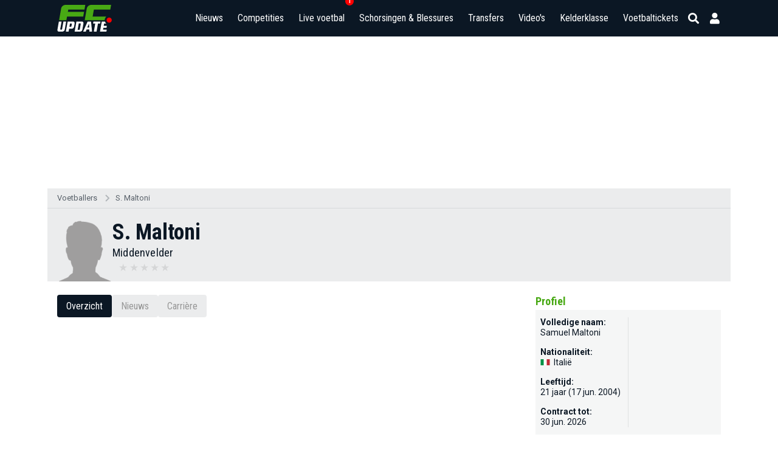

--- FILE ---
content_type: text/html; charset=UTF-8
request_url: https://www.fcupdate.nl/voetballers/samuel-maltoni
body_size: 8683
content:
<!doctype html>
<html lang="nl">
<head>
    <meta charset="utf-8">
    <meta http-equiv="X-UA-Compatible" content="IE=edge">
    <meta http-equiv="X-UA-Compatible" content="chrome=1">
    <meta name="csrf-token" content="KlnK1Y3mkmalJijgczBYOO8Jv7wjybcGRNlfe9aJ">

    <title>S. Maltoni - Spelersprofiel, voetballer</title>
<meta name="description" content="Een overzicht van de carrière van voetballer S. Maltoni.">
<meta name="keywords" content="S. Maltoni, voetballer, profiel">
<link rel="canonical" href="https://www.fcupdate.nl/voetballers/samuel-maltoni"/>
<meta property="og:title" content="S. Maltoni - Spelersprofiel, voetballer" />
<meta property="og:description" content="Een overzicht van de carrière van voetballer S. Maltoni." />
<meta property="og:image" content="https://www.fcupdate.nl/images/default_player.png" />
<meta property="og:image:width" content="192" />
<meta property="og:image:height" content="192" />
<meta property="og:url" content="https://www.fcupdate.nl/voetballers/samuel-maltoni" />
<meta property="og:type" content="website" />
<meta property="og:site_name" content="FCUpdate.nl" />
<meta property="og:locale" content="nl_NL" />

<meta name="twitter:card" content="summary_large_image" />
<meta name="twitter:title" content="S. Maltoni - Spelersprofiel, voetballer" />
<meta name="twitter:description" content="Een overzicht van de carrière van voetballer S. Maltoni." />
<meta name="twitter:site" content="@fcupdate_nl" />
<meta name="twitter:domain" content="fcupdate.nl" />


    <meta name="google-site-verification" content="nUj8n67e7k-qvsHNx32O7C1iEmgU1xUX-upNwQKROnU">
    <meta name="msapplication-TileColor" content="#0b1724">
    <meta name="theme-color" content="#0b1724">
    <meta property="fb:app_id" content="139109639522991">
    <meta property="fb:admins" content="100003079218027">
    <meta property="fb:admins" content="100002512329934">

    

    <meta http-equiv="content-language" content="nl"/>

            <meta name="robots" content="all">
    
    <meta name="viewport" content="width=device-width, minimum-scale=1, initial-scale=1, shrink-to-fit=no">

    <link rel="apple-touch-icon" sizes="180x180" href="https://www.fcupdate.nl/images/favicons/apple-touch-icon.png?v=1">
    <link rel="icon" type="image/png" sizes="32x32" href="https://www.fcupdate.nl/images/favicons/favicon-32x32.png?v=1">
    <link rel="icon" type="image/png" sizes="16x16" href="https://www.fcupdate.nl/images/favicons/favicon-16x16.png?v=1">
    <link rel="manifest" href="https://www.fcupdate.nl/images/favicons/site.webmanifest?v=1">
    <link rel="mask-icon" href="https://www.fcupdate.nl/images/favicons/safari-pinned-tab.svg?v=1" color="#0b1724">
    <link rel="shortcut icon" href="https://www.fcupdate.nl/images/favicons/favicon.ico?v=1">

    <link rel="stylesheet" href="https://use.fontawesome.com/releases/v5.15.3/css/all.css"
          integrity="sha384-SZXxX4whJ79/gErwcOYf+zWLeJdY/qpuqC4cAa9rOGUstPomtqpuNWT9wdPEn2fk" crossorigin="anonymous">

    <link href="https://fonts.googleapis.com/css2?family=Roboto+Condensed:wght@300;400;500;600;700&display=block" rel="stylesheet">
    <link href="https://fonts.googleapis.com/css2?family=Roboto:ital,wght@0,100;0,300;0,400;0,500;0,700;0,900;1,100;1,300;1,400;1,500;1,700;1,900&display=block"
          rel="stylesheet">

    
    <style>.nav-bar ul li a,.tabs a.tab,h1,h2,h3,h4,h5{font-family:roboto condensed,sans-serif!important}@media only screen and (max-width:768px){.header-bar .right-panel .mobile-live-voetbal{font-family:roboto condensed,sans-serif}}.nav-bar ul li a{transition:auto;font-size:17px}.ad-slot.sidebar--300x600{min-width:300px;min-height:600px}.ad-slot.article--250h{position:relative;display:flex;justify-content:center;align-items:center;height:250px;max-height:250px;min-height:250px;overflow:hidden}.ad-slot.article--280h{min-height:280px}.min-h-400{min-height:400px}</style>

        

    <link rel="stylesheet" href="https://www.fcupdate.nl/css/layout.min.css?v=21356159372-121" type="text/css"/>
    <link rel="stylesheet" href="https://www.fcupdate.nl/css/custom.min.css?v=21356159372-121" type="text/css"/>
    <link rel="stylesheet" href="https://www.fcupdate.nl/css/flags32.min.css" type="text/css"/>
    <link rel="stylesheet" href="https://www.fcupdate.nl/css/flags64.min.css?v=21356159372-121" type="text/css"/>
    <link rel="stylesheet" href="https://www.fcupdate.nl/css/changes.min.css?v=21356159372-121" type="text/css"/>
    <link rel="stylesheet" href="https://www.fcupdate.nl/css/overwrite-ge.min.css?v=21356159372-121" type="text/css"/>

    
            <link rel="stylesheet" href="https://www.fcupdate.nl/css/kelderklasse.min.css?v=21356159372-121" type="text/css"/>
        <link rel="stylesheet" href="https://www.fcupdate.nl/css/biography.min.css?v=21356159372-121" type="text/css"/>
        
    
    

    <script>
        if ('loading' in HTMLImageElement.prototype) {
            const images = document.querySelectorAll('img[loading="lazy"]');
            images.forEach(img => {
                img.src = img.dataset.src;
            });
            const iframes = document.querySelectorAll('iframe[loading="lazy"]');
            iframes.forEach(iframe => {
                iframe.src = iframe.dataset.src;
            });
        } else {
            // Dynamically import the LazySizes library
            const script = document.createElement('script');
            script.src = 'https://cdnjs.cloudflare.com/ajax/libs/lazysizes/5.1.2/lazysizes.min.js';
            script.async = 1;
            document.body.appendChild(script);
        }
    </script>

    
    

    
                        
            <script type="text/javascript" src="//mmcdn.nl/tags/fcupdate.nl/category.js"></script>
            
        <script src="https://cdn.onesignal.com/sdks/OneSignalSDK.js" async></script>
    <script>
        var OneSignal = window.OneSignal || [];
        OneSignal.push(function() {
            OneSignal.init({
                appId: "41bc46a2-a94f-4554-8858-948822b1703a",
            });
        });
    </script>

    
    <script>
        (function(i,s,o,g,r,a,m){i['GoogleAnalyticsObject']=r;i[r]=i[r]||function(){
            (i[r].q=i[r].q||[]).push(arguments)},i[r].l=1*new Date();a=s.createElement(o),
            m=s.getElementsByTagName(o)[0];a.async=1;a.src=g;m.parentNode.insertBefore(a,m)
        })(window,document,'script','//www.google-analytics.com/analytics.js','ga');

        ga('create', 'UA-27123546-1', 'auto');
        ga('require', 'linkid', 'linkid.js');
        ga('require', 'displayfeatures');
        ga('send', 'pageview');
    </script>

    <script async src="https://www.googletagmanager.com/gtag/js?id=G-YCYJDS1YFQ"></script>
    <script>
        window.dataLayer = window.dataLayer || [];
        function gtag(){dataLayer.push(arguments);}
        gtag('js', new Date());

        gtag('config', 'G-YCYJDS1YFQ');
    </script>
    
            
        <script type='text/javascript'>
            (function() {
                /** CONFIGURATION START **/
                var _sf_async_config = window._sf_async_config = (window._sf_async_config || {});
                _sf_async_config.uid = 66387;  // UID IS SAME FOR ALL SITES ON YOUR ACCOUNT
                _sf_async_config.domain = 'fcupdate.nl'; // DON'T INCLUDE HTTP(S) OR WWW
                _sf_async_config.useCanonical = true;
                _sf_async_config.useCanonicalDomain = true;
                _sf_async_config.flickerControl = false;
                _sf_async_config.sections = ''; //SET PAGE-LEVEL SECTION(S)
                _sf_async_config.authors = ''; //SET PAGE-LEVEL AUTHOR(S)
                /** CONFIGURATION END **/
                function loadChartbeat() {
                    var e = document.createElement('script');
                    var n = document.getElementsByTagName('script')[0];
                    e.type = 'text/javascript';
                    e.async = true;
                    e.src = '//static.chartbeat.com/js/chartbeat.js';
                    n.parentNode.insertBefore(e, n);
                }
                loadChartbeat();
            })();
        </script>
        <script async src="//static.chartbeat.com/js/chartbeat_mab.js"></script>
    

            <script type='application/ld+json'>
            {"@context":"https:\/\/schema.org","@type":"https:\/\/schema.org\/WebPage","name":"S. Maltoni - Spelersprofiel, voetballer","description":"Een overzicht van de carri\u00e8re van voetballer S. Maltoni.","url":"https:\/\/www.fcupdate.nl\/voetballers\/samuel-maltoni","mainEntityOfPage":"https:\/\/www.fcupdate.nl\/voetballers\/samuel-maltoni","headline":"S. Maltoni - Spelersprofiel, voetballer","inLanguage":"nl-NL","breadcrumb":{"@type":"https:\/\/schema.org\/BreadcrumbList","itemListElement":[{"@type":"https:\/\/schema.org\/ListItem","position":0,"item":{"@id":"https:\/\/www.fcupdate.nl\/voetballers","name":"Voetballers","type":"https:\/\/schema.org\/CollectionPage","about":{"name":"Alle voetballers","description":"Een overzicht van alle voetballers die te vinden zijn op FCUpdate.nl"}}},{"@type":"https:\/\/schema.org\/ListItem","position":1,"item":{"@id":"https:\/\/www.fcupdate.nl\/voetballers\/samuel-maltoni","name":"S. Maltoni","type":"https:\/\/schema.org\/CollectionPage","about":{"name":"S. Maltoni  - Spelersprofiel, voetballer","description":"Een overzicht van de carri\u00e8re van voetballer S. Maltoni."}}}]},"publisher":{"@type":"https:\/\/schema.org\/Organization","name":"FCUpdate.nl NL","url":"https:\/\/www.fcupdate.nl","logo":{"@type":"https:\/\/schema.org\/ImageObject","url":"https:\/\/www.fcupdate.nl\/images\/logo-blue-sq-512.png","width":512,"height":512},"sameAs":["https:\/\/www.facebook.com\/fcupdatenl","https:\/\/www.instagram.com\/fcupdate_nl","https:\/\/twitter.com\/fcupdate_nl","https:\/\/www.youtube.com\/c\/fcupdatenlvideo"]},"copyrightHolder":{"@type":"https:\/\/schema.org\/Organization","name":"FCUpdate.nl NL","url":"https:\/\/www.fcupdate.nl","logo":{"@type":"https:\/\/schema.org\/ImageObject","url":"https:\/\/www.fcupdate.nl\/images\/logo-blue-sq-512.png","width":512,"height":512},"sameAs":["https:\/\/www.facebook.com\/fcupdatenl","https:\/\/www.instagram.com\/fcupdate_nl","https:\/\/twitter.com\/fcupdate_nl","https:\/\/www.youtube.com\/c\/fcupdatenlvideo"]},"sameAs":["https:\/\/www.facebook.com\/fcupdatenl","https:\/\/www.instagram.com\/fcupdate_nl","https:\/\/twitter.com\/fcupdate_nl","https:\/\/www.youtube.com\/c\/fcupdatenlvideo"],"potentialAction":{"@type":"SearchAction","target":{"@type":"EntryPoint","urlTemplate":"https:\/\/www.fcupdate.nl\/zoeken?query={search_term_string}"},"query-input":"required name=search_term_string"}}
        </script>
    
        
    
    <script src="https://btloader.com/tag?o=5184339635601408&upapi=true" async></script>
    </head>
<body >


        <section id="template" class="">
        <section id="layout" class="">

                                                <header id="header-part">
                        <div class="header-bar">
    <div class="container">
        <div class="inner display-flex justify-between">
            <div class="logo">
                <a href="https://www.fcupdate.nl" title="FCUpdate">
                                        <img alt="FCUpdate" height="36" width="73" src="https://www.fcupdate.nl/images/logo-w-100.min.svg" />
                                    </a>
            </div>
            <div class="right-panel">


                <span class="mobile-live-voetbal-holder">
                    <a href="https://www.fcupdate.nl/live-voetbal"
                        class="mobile-live-voetbal animate-flicker">Live
                        voetbal</a>
                    <span
                        class="live-matches-counter">1</span>                </span>

                <div id="searchbar">

                    <div class="input">
                        <div class="searchHolder">
                            <a class="nieuwsZoeken" href="https://www.fcupdate.nl/zoeken"><i
                                    class="fas fa-caret-right"></i> Nieuws zoeken</a>
                        </div>
                        <span class="button back">
                            
                            <i class="fas fa-arrow-left"></i>
                            <i class="fas fa-sync fa-spin"></i>
                        </span>
                        
                        <input id="search" placeholder="Competities, teams en personen" type="text" />
                        
                        <span class="button close">
                            <i class="fas fa-times"></i>
                        </span>
                    </div>

                </div>
                <div id="menu" class="m-toggle">
                    <div class="nav-holder">
                        <nav class="nav-bar">
                            <ul>
                                <li>
                                    
                                    <div class="nav-label ">
                                        <a href="https://www.fcupdate.nl/voetbalnieuws">Nieuws</a>
                                        <button type="button" class="nav-sub-expander">
                                            <i class="fas fa-angle-down"></i>
                                        </button>
                                    </div>
                                    <ul>
                                        <li class="">
                                            <a href="https://www.fcupdate.nl/transfernieuws">Transfernieuws</a>
                                        </li>
                                                                                                                                <li class=""><a
                                                    href=https://www.fcupdate.nl/voetbalnieuws/eredivisie>Eredivisie</a>
                                            </li>
                                                                                                                                <li class=""><a
                                                    href=https://www.fcupdate.nl/voetbalnieuws/keuken-kampioen-divisie>Keuken Kampioen Divisie</a>
                                            </li>
                                                                                                                                <li class=""><a
                                                    href=https://www.fcupdate.nl/voetbalnieuws/frankrijk-ligue-1>Ligue 1</a>
                                            </li>
                                                                                                                                <li class=""><a
                                                    href=https://www.fcupdate.nl/voetbalnieuws/duitsland-bundesliga>Bundesliga</a>
                                            </li>
                                                                                                                                <li class=""><a
                                                    href=https://www.fcupdate.nl/voetbalnieuws/italie-serie-a>Serie A</a>
                                            </li>
                                                                                                                                <li class=""><a
                                                    href=https://www.fcupdate.nl/voetbalnieuws/laliga>LaLiga</a>
                                            </li>
                                                                                                                                <li class=""><a
                                                    href=https://www.fcupdate.nl/voetbalnieuws/engeland-premier-league>Premier League</a>
                                            </li>
                                                                                                                                <li class=""><a
                                                    href=https://www.fcupdate.nl/voetbalnieuws/uefa-europa-league>UEFA Europa League</a>
                                            </li>
                                                                                                                                <li class=""><a
                                                    href=https://www.fcupdate.nl/voetbalnieuws/uefa-europa-conference-league>UEFA Europa Conference League</a>
                                            </li>
                                                                                                                                <li class=""><a
                                                    href=https://www.fcupdate.nl/voetbalnieuws/uefa-champions-league>UEFA Champions League</a>
                                            </li>
                                                                                                                                <li class=""><a
                                                    href=https://www.fcupdate.nl/voetbalnieuws/europees-kampioenschap>Europees Kampioenschap</a>
                                            </li>
                                                                                                                                <li class=""><a
                                                    href=https://www.fcupdate.nl/voetbalnieuws/wereldkampioenschap>Wereldkampioenschap</a>
                                            </li>
                                                                                <li><a href="https://www.fcupdate.nl/voetbalnieuws">Overige...</a></li>
                                    </ul>
                                </li>
                                <li>
                                                                        <div class="nav-label ">
                                        <a href="https://www.fcupdate.nl/voetbalcompetities">Competities</a>
                                        <button type="button" class="nav-sub-expander">
                                            <i class="fas fa-angle-down"></i>
                                        </button>
                                    </div>
                                    <ul>
                                                                                                                                <li class=""><a
                                                    href=https://www.fcupdate.nl/voetbalcompetities/internationaal/wereldkampioenschap>Wereldkampioenschap</a>
                                            </li>
                                                                                                                                <li class=""><a
                                                    href=https://www.fcupdate.nl/voetbalcompetities/nederland/eredivisie>Eredivisie</a>
                                            </li>
                                                                                                                                <li class=""><a
                                                    href=https://www.fcupdate.nl/voetbalcompetities/nederland/keuken-kampioen-divisie>Keuken Kampioen Divisie</a>
                                            </li>
                                                                                                                                <li class=""><a
                                                    href=https://www.fcupdate.nl/voetbalcompetities/engeland/premier-league>Premier League</a>
                                            </li>
                                                                                                                                <li class=""><a
                                                    href=https://www.fcupdate.nl/voetbalcompetities/frankrijk/ligue-1>Ligue 1</a>
                                            </li>
                                                                                                                                <li class=""><a
                                                    href=https://www.fcupdate.nl/voetbalcompetities/duitsland/bundesliga>Bundesliga</a>
                                            </li>
                                                                                                                                <li class=""><a
                                                    href=https://www.fcupdate.nl/voetbalcompetities/italie/serie-a>Serie A</a>
                                            </li>
                                                                                                                                <li class=""><a
                                                    href=https://www.fcupdate.nl/voetbalcompetities/spanje/laliga>LaLiga</a>
                                            </li>
                                                                                                                                <li class=""><a
                                                    href=https://www.fcupdate.nl/voetbalcompetities/internationaal/uefa-europa-league>UEFA Europa League</a>
                                            </li>
                                                                                                                                <li class=""><a
                                                    href=https://www.fcupdate.nl/voetbalcompetities/internationaal/uefa-champions-league>UEFA Champions League</a>
                                            </li>
                                                                                                                                <li class=""><a
                                                    href=https://www.fcupdate.nl/voetbalcompetities/internationaal/uefa-europa-conference-league>UEFA Europa Conference League</a>
                                            </li>
                                                                                <li><a alt="Alle competities"
                                                href="https://www.fcupdate.nl/voetbalcompetities">Overige...</a></li>
                                    </ul>
                                </li>
                                <li>
                                    <div class="nav-label ">
                                        <a href="https://www.fcupdate.nl/live-voetbal">Live voetbal
                                                                                            <span class="live-matches-counter">1</span>
                                                                                    </a>
                                    </div>
                                </li>
                                <li>
                                                                        <div class="nav-label ">
                                        <a href="https://www.fcupdate.nl/schorsingen-blessures">Schorsingen & Blessures</a>
                                        <button type="button" class="nav-sub-expander">
                                            <i class="fas fa-angle-down"></i>
                                        </button>
                                    </div>
                                    <ul>
                                                                                                                                <li class=""><a
                                                    href=https://www.fcupdate.nl/voetbalcompetities/nederland/eredivisie/schorsingen-blessures>Eredivisie</a>
                                            </li>
                                                                                                                                <li class=""><a
                                                    href=https://www.fcupdate.nl/voetbalcompetities/frankrijk/ligue-1/schorsingen-blessures>Ligue 1</a>
                                            </li>
                                                                                                                                <li class=""><a
                                                    href=https://www.fcupdate.nl/voetbalcompetities/duitsland/bundesliga/schorsingen-blessures>Bundesliga</a>
                                            </li>
                                                                                                                                <li class=""><a
                                                    href=https://www.fcupdate.nl/voetbalcompetities/spanje/laliga/schorsingen-blessures>LaLiga</a>
                                            </li>
                                                                                                                                <li class=""><a
                                                    href=https://www.fcupdate.nl/voetbalcompetities/engeland/premier-league/schorsingen-blessures>Premier League</a>
                                            </li>
                                                                                                                                <li class=""><a
                                                    href=https://www.fcupdate.nl/voetbalcompetities/internationaal/uefa-europa-league/schorsingen-blessures>UEFA Europa League</a>
                                            </li>
                                                                                                                                <li class=""><a
                                                    href=https://www.fcupdate.nl/voetbalcompetities/internationaal/uefa-champions-league/schorsingen-blessures>UEFA Champions League</a>
                                            </li>
                                                                                                                                <li class=""><a
                                                    href=https://www.fcupdate.nl/voetbalcompetities/internationaal/uefa-europa-conference-league/schorsingen-blessures>UEFA Europa Conference League</a>
                                            </li>
                                                                            </ul>
                                </li>
                                <li>
                                    
                                    <div class="nav-label ">
                                        <a href="https://www.fcupdate.nl/voetbaltransfers">Transfers</a>
                                        <button type="button" class="nav-sub-expander">
                                            <i class="fas fa-angle-down"></i>
                                        </button>
                                    </div>
                                    <ul>
                                                                                                                                <li class=""><a
                                                    href=https://www.fcupdate.nl/voetbalcompetities/frankrijk/ligue-1/transfers>Ligue 1</a>
                                            </li>
                                                                                                                                <li class=""><a
                                                    href=https://www.fcupdate.nl/voetbalcompetities/nederland/eredivisie/transfers>Eredivisie</a>
                                            </li>
                                                                                                                                <li class=""><a
                                                    href=https://www.fcupdate.nl/voetbalcompetities/duitsland/bundesliga/transfers>Bundesliga</a>
                                            </li>
                                                                                                                                <li class=""><a
                                                    href=https://www.fcupdate.nl/voetbalcompetities/italie/serie-a/transfers>Serie A</a>
                                            </li>
                                                                                                                                <li class=""><a
                                                    href=https://www.fcupdate.nl/voetbalcompetities/spanje/laliga/transfers>LaLiga</a>
                                            </li>
                                                                                                                                <li class=""><a
                                                    href=https://www.fcupdate.nl/voetbalcompetities/engeland/premier-league/transfers>Premier League</a>
                                            </li>
                                                                            </ul>
                                </li>
                                <li class=""><a
                                        href="https://www.fcupdate.nl/voetbalvideos">Video's</a></li>
                                <li><a href="https://www.fcupdate.nl/kelderklasse">Kelderklasse</a></li>
                                <li class=""><a href="/voetbaltickets">Voetbaltickets</a></li>
                            </ul>
                        </nav>
                    </div>
                </div>

                <div class="smallIcons">
                    <span>
                                                    <a href="https://www.fcupdate.nl/login" aria-label="Inloggen"><i title="Inloggen" class="fas fa-user"></i></a>
                                                <i class="fas fa-search"></i>
                    </span>
                </div>

                <div class="m-toggle-menu justify-end" onclick="myFunction(this)">
                    <div>
                        <div class="bar1"></div>
                        <div class="bar2"></div>
                        <div class="bar3"></div>
                    </div>
                </div>
            </div>
        </div>
    </div>
</div>

                    </header>
                            
            <div class="header-content-margin"></div>
                <div class="ad-slot article--250h">
        <div id="fcupdate.nl_web_billboardskin_970x250"  class="players" ></div>
    </div>
            <section id="content-part" class="players">
                                    <section class="breadcrumbs-block darken">
                        <div class="container " >
                            <ul class="d-flex align-center">
            <li><a href="https://www.fcupdate.nl/voetballers" title="Alle voetballers">Voetballers</a></li>
            <li><a href="https://www.fcupdate.nl/voetballers/samuel-maltoni" title="S. Maltoni  - Spelersprofiel, voetballer">S. Maltoni</a></li>
        </ul>
                        </div>
                    </section>
                
                <section class="mega-article-part match person">
        <div class="match-header_holder player">
    <div class="container " >
        <div class="player-header player-header--player">
                 
                                                <div class="inf-head ">
                <img src="https://www.fcupdate.nl/images/default_player.png" alt="S. Maltoni" />
            </div>
            <div class="inf-name">
                                    <h1 class="name">S. Maltoni</h1>
                                <div class="position">

                                                                                        <span class="longVersion">Middenvelder </span>
                                                                            <span class="shortVersion">Middenvelder </span>
                                                                                                                    </div>

                                    
                    
                        
                                                    <div class="starHolderContainer">
                                <div class="starHolder"><div class="mn-stars  notFilled" title=""><div class="starN empty-star"></div><div class="starN empty-star"></div><div class="starN empty-star"></div><div class="starN empty-star"></div><div class="starN empty-star"></div></div></div>
                            </div>
                                                            
            </div>
            
            
        </div>
    </div>
</div>
        <div class="container" data-id="366652" data-optaId="3e6tql6a9s0dypomd4pbpu49g">
            <div class="row">
                <div class="col1">
                    <div class="matches-block full extraDetails clubmatches">
                        <div class="tabs has-mobile-dropdown"> <!--has-mobile-dropdown-->
    <a href="https://www.fcupdate.nl/voetballers/samuel-maltoni" title="S. Maltoni overzicht" class="tab active">Overzicht</a>
    <!--<a href="https://www.fcupdate.nl/voetballers/samuel-maltoni" title="S. Maltoni wedstrijden" class="tab ">Programma & uitslagen</a>-->
    <a href="https://www.fcupdate.nl/voetballers/samuel-maltoni/voetbalnieuws" title="S. Maltoni nieuws" class="tab ">Nieuws</a>
    
            <a href="https://www.fcupdate.nl/voetballers/samuel-maltoni/carriere" title="S. Maltoni carrière" class="tab ">Carrière</a>
    
</div>

                        
                        
                        
                        <div class="panel">
                            <!--<div class="page-title-container">
                                <div class="page-titles">
                                    <h1>S. Maltoni statistiek overzicht</h1>
                                </div>
                            </div>-->

                            
                            <div class="fcp-embed players-overview">
    <script async src="https://fcp.codes/embed-code-template/embed-code-template.js#CHANNEL_ef1ce35f-8603-4c9c-aec4-73c04c7afe2b"></script>
</div>
                            
                                                    </div>
                    </div>
                </div>

                <div class="col2">
                    <div class="sidebar-panel">
                        <div class="profile-block-holder">
    <h2>Profiel</h2>

    <div class="profile-block">
        <div class="_left">
                                        <div class="_item">
                    <strong>Volledige naam: </strong> Samuel Maltoni
                </div>
            
            

                            <div class="_item">
                    <strong>Nationaliteit: </strong> <i class="flag flag-it"></i> Italië
                </div>
                        
                                                <div class="_item">
                        <strong>Leeftijd: </strong> 21 jaar (17 jun. 2004)
                    </div>
                            
                                                <div class="_item">
                        <strong>Contract tot: </strong>
                        30 jun. 2026
                    </div>
                            
                                    
                    </div>
        <div class="_right">
            

                                        
                        
                                                                

            
        </div>
    </div>
</div>

                        
                        <div class="ad-slot sidebar--300x600">
        <div id='fcupdate.nl_web_hpa_300x600_1'></div>
    </div>

                        
                        
                        
                        
                                            </div>
                </div>
            </div>
        </div>
    </section>
            </section>

                                                <footer id="footer-part">
    <section class="footer-top-bar">
        <div class="container">
            <div class="row">
                <div class="col footer-left">
                    <div class="row">
                        <div class="col">
                            <div class="footer-col-title">Voetballers</div>
                            <ul class="footer-link-list">
                                                                    <li>
                                        <a href="https://www.fcupdate.nl/voetballers/rafael-van-der-vaart">Rafael van der Vaart</a>
                                    </li>
                                                                    <li>
                                        <a href="https://www.fcupdate.nl/voetballers/fred-grim">Fred Grim</a>
                                    </li>
                                                                    <li>
                                        <a href="https://www.fcupdate.nl/voetballers/rayane-bounida">Rayane Bounida</a>
                                    </li>
                                                                    <li>
                                        <a href="https://www.fcupdate.nl/voetballers/anthony-correia">Anthony Correia</a>
                                    </li>
                                                                    <li>
                                        <a href="https://www.fcupdate.nl/voetballers/etienne-vaessen">Etienne Vaessen</a>
                                    </li>
                                                                    <li>
                                        <a href="https://www.fcupdate.nl/voetballers/mats-deijl">Mats Deijl</a>
                                    </li>
                                                                    <li>
                                        <a href="https://www.fcupdate.nl/voetballers/danny-buijs">Danny Buijs</a>
                                    </li>
                                                                    <li>
                                        <a href="https://www.fcupdate.nl/voetballers/maarten-martens">Maarten Martens</a>
                                    </li>
                                                                    <li>
                                        <a href="https://www.fcupdate.nl/voetballers/youri-baas">Youri Baas</a>
                                    </li>
                                                                    <li>
                                        <a href="https://www.fcupdate.nl/voetballers/joshua-gaston-kitolano">Joshua Kitolano</a>
                                    </li>
                                                            </ul>
                        </div>

                        <div class="col">
                                                            <div class="footer-col-title">Competities</div>
                                <ul class="footer-link-list">
                                                                            <li>
                                            <a href="https://www.fcupdate.nl/voetbalcompetities/nederland/eredivisie">Eredivisie</a>
                                        </li>
                                                                            <li>
                                            <a href="https://www.fcupdate.nl/voetbalcompetities/frankrijk/ligue-1">Ligue 1</a>
                                        </li>
                                                                            <li>
                                            <a href="https://www.fcupdate.nl/voetbalcompetities/duitsland/bundesliga">Bundesliga</a>
                                        </li>
                                                                            <li>
                                            <a href="https://www.fcupdate.nl/voetbalcompetities/spanje/laliga">Laliga</a>
                                        </li>
                                                                            <li>
                                            <a href="https://www.fcupdate.nl/voetbalcompetities/italie/serie-a">Serie A</a>
                                        </li>
                                                                            <li>
                                            <a href="https://www.fcupdate.nl/voetbalcompetities/internationaal/ek-kwalificatie">EK-kwalificatie</a>
                                        </li>
                                                                            <li>
                                            <a href="https://www.fcupdate.nl/voetbalcompetities/engeland/premier-league">Premier League</a>
                                        </li>
                                                                    </ul>
                                                    </div>

                        <div class="col">
                                                            <div class="footer-col-title">Teams</div>
                                <ul class="footer-link-list">
                                                                            <li><a href="https://www.fcupdate.nl/voetbalteams/nederland/feyenoord">Feyenoord</a></li>
                                                                            <li><a href="https://www.fcupdate.nl/voetbalteams/nederland/ajax">Ajax</a></li>
                                                                            <li><a href="https://www.fcupdate.nl/voetbalteams/nederland/heracles-almelo">Heracles Almelo</a></li>
                                                                            <li><a href="https://www.fcupdate.nl/voetbalteams/nederland/groningen">FC Groningen</a></li>
                                                                            <li><a href="https://www.fcupdate.nl/voetbalteams/nederland/psv">PSV</a></li>
                                                                            <li><a href="https://www.fcupdate.nl/voetbalteams/nederland/fortuna">Fortuna Sittard</a></li>
                                                                            <li><a href="https://www.fcupdate.nl/voetbalteams/nederland/az">AZ</a></li>
                                                                            <li><a href="https://www.fcupdate.nl/voetbalteams/nederland/volendam">FC Volendam</a></li>
                                                                            <li><a href="https://www.fcupdate.nl/voetbalteams/nederland/telstar">Telstar</a></li>
                                                                            <li><a href="https://www.fcupdate.nl/voetbalteams/nederland/sparta-rotterdam">Sparta Rotterdam</a></li>
                                                                    </ul>
                                                    </div>
                    </div>
                </div>

                <div class="col footer-right">
                    <div class="row">
                        <div class="col col--full footer footer-about">
                            <div class="footer-col-title">Over ons</div>
                            <p>
                                <a href="https://www.fcupdate.nl">FCUpdate.nl</a> is een toonaangevende website voor het laatste <a href=https://www.fcupdate.nl/voetbalnieuws>voetbalnieuws</a>. De website onderscheidt zich met live verslagen uit de Eredivisie, Premier League, La Liga, Bundesliga, Serie A, Ligue 1, Champions League, Europa League en Conference League. Buiten het <a href=https://www.fcupdate.nl/live-voetbal>live voetbal</a> om gaat speciale aandacht uit naar nieuws over de <a href=https://www.fcupdate.nl/voetbalnieuws/eredivisie>Eredivisie</a>, <a href=https://www.fcupdate.nl/voetbaltransfers>transfers</a> en interessante <a href=https://www.fcupdate.nl/voetbalvideos>video’s</a>. Ook vind je een overzicht van alle blessures en schorsingen in de grootste Europese competities. De website maakt deel uit van <a target="_blank" href="https://www.realtimesnetwork.com">Realtimes - Publishing Network</a>.
                            </p>
                        </div>

                        <div class="col col--full f-social">
                            <div class="footer-col-title">Volg ons op social media</div>
                            <ul class="footer-link-list">
                                <li><a target="_blank" href="https://www.facebook.com/fcupdatenl/"
                                       title="fcupdatenl Facebook"><img  width="16" height="16" src="https://www.fcupdate.nl/images/fb-green.svg"
                                                                        alt="fcupdatenl Facebook"></a></li>
                                <li><a target="_blank" href="https://www.instagram.com/fcupdate_nl/"
                                       title="fcupdate_nl Instagram"><img  width="17" height="18" src="https://www.fcupdate.nl/images/insta-green.svg"
                                                                          alt="fcupdate_nl Instagram"></a></li>
                                <li><a target="_blank" href="https://twitter.com/fcupdate_nl"
                                       title="fcupdate_nl Twitter"><img  width="18" height="15" src="https://www.fcupdate.nl/images/twt-green.svg"
                                                                        alt="fcupdate_nl Twitter"></a></li>
                                <li><a target="_blank" href="https://www.youtube.com/c/fcupdatenlvideo"
                                       alt="FCUpdate.nl YouTube"><img  width="17" height="12" src="https://www.fcupdate.nl/images/youtube-green.svg"
                                                                      alt="fcupdate.nl YouTube"></a></li>
                            </ul>
                        </div>

                        <div class="col col--full footer-media">
                            <div class="footer-col-title">Corporate & Media</div>
                            Realtimes - Publishing Network<br/>
                            <a target="_blank" href="https://www.realtimesnetwork.com/">
                                <div alt="Realtimes Publishing Network" title="Realtimes Publishing Network" class="rtlogo">
                                    <img loading="lazy" width="250" height="51" src="https://www.fcupdate.nl/images/rt_logo_color_black.png" alt="Realtimes Publishing Network Logo">
                                </div>
                            </a>
                            <div class="footer-media-address">
                                Innovatieweg 20C<br/>
                                7007 CD, Doetinchem, Netherlands<br/>
                                +31(315)-764002
                            </div>
                        </div>

                        <div class="col col--full footer-realtimes">
                            <div class="footer-col-title">Realtimes | Publishing Network</div>
                            <ul class="footer-link-list">
                                <li><a href="https://www.footballtransfers.com" target="_blank">FootballTransfers.com</a></li>
                                <li><a href="https://www.footballcritic.com" target="_blank">FootballCritic.com</a></li>
                                <li><a href="https://www.fcupdate.nl" target="_blank">FCUpdate.nl</a></li>
                                <li><a href="https://www.gpfans.com" target="_blank">GPFans.com</a></li>
                                <li><a href="https://www.moviemeter.nl/toplijst/film/5826/top-25-beste-football-soccer-films" target="_blank">MovieMeter.nl</a></li>
                                <li><a href="https://www.musicmeter.nl/" target="_blank">MusicMeter.nl</a></li>
                                <li><a href="https://www.wijwedden.net" target="_blank">WijWedden.net</a></li>
                                <li><a href="https://www.facebook.com/kelderklasse" target="_blank">Kelderklasse</a></li>
                                <li><a href="https://anfieldwatch.co.uk/" target="_blank">Anfield Watch</a></li>
                                <li><a href="https://www.meemetoranje.nl/" target="_blank">MeeMetOranje.nl</a></li>
                            </ul>
                        </div>
                    </div>
                </div>
            </div>
        </div>
    </section>
    <section class="footer-bottom-bar">
        <div class="container">
            <div class="row">
                <div class="col col--full">
                    <ul class="footer-links">
                        <li><a href="https://www.fcupdate.nl/over-ons" title="Over ons">Over ons</a></li>
                        <li><a href="https://www.fcupdate.nl/adverteren" title="Adverteren">Adverteren</a></li>
                        <li><a href="https://www.fcupdate.nl/contact" title="Contact">Contact</a></li>
                        <li><a href="https://www.fcupdate.nl/vacatures" title="Vacatures">Vacatures</a></li>
                        <li><a href="https://www.fcupdate.nl/privacy" title="Privacy">Privacy</a></li>
                        <li><a href="https://www.fcupdate.nl/algemene-voorwaarden" title="Algemene voorwaarden">Algemene voorwaarden</a></li>
                        <li><a href="https://www.fcupdate.nl/huisregels" title="Huisregels">Huisregels</a></li>
                        <li><a href="https://www.fcupdate.nl/auteurs" title="Colofon">Colofon</a></li>
                        <li><a href="https://www.fcupdate.nl/rss">RSS</a></li>
                        <li><a href="https://www.fcupdate.nl/storage/sitemaps/sitemap.xml">Sitemap</a></li>
                    </ul>
                </div>
            </div>
            <div class="row">
                <div class="col col--full text-center text-muted">Copyright (©) 2005 - 2026 <a
                            href="https://www.fcupdate.nl/">FCUpdate.nl</a></div>
            </div>
            <div class="row">
                <div class="col col--full text-center text-muted"><a target="_blank" href="https://www.realtimesnetwork.com/">Realtimes
                        | Publishing Network</a></div>
            </div>
            <div class="row">
                            </div>
        </div>
    </section>
</footer>
                                    </section>
    </section>

<script src="https://www.fcupdate.nl/js/jquery.min.js"></script>
<script type="text/javascript" src="https://www.fcupdate.nl/js/js.cookie.js"></script>
<script type="text/javascript" src="https://www.fcupdate.nl/js/custom.js?v=21356159372-121"></script>


<link rel="stylesheet" href="https://www.fcupdate.nl/css/powertip.css" media="print" onload="this.media='all'">
<noscript>
    <link rel="stylesheet" href="https://www.fcupdate.nl/css/powertip.css">
</noscript>
<script defer type="text/javascript" src="https://www.fcupdate.nl/js/powertip.js?v=21356159372-121" ></script>

<link rel="stylesheet" type="text/css" href="https://cdn.datatables.net/1.10.21/css/jquery.dataTables.min.css">
<script type="text/javascript" src="https://cdn.datatables.net/1.10.21/js/jquery.dataTables.min.js"></script>




<link rel="stylesheet" href="//code.jquery.com/ui/1.12.1/themes/base/jquery-ui.css">
<script src="https://code.jquery.com/ui/1.12.1/jquery-ui.min.js"></script> 






    
    

        <script>
        const SEARCH_AJAX_URL = 'https://www.fcupdate.nl/actions/search';
    </script>
    <script defer src="https://www.fcupdate.nl/js/menu.min.js"></script>

<script type = "text/javascript" >
		jQuery(document).ready(function() {
			setTimeout(function() {
				$.getScript("https://accounts.google.com/gsi/client")
					.done(function(script, textStatus) {
						console.log('Onetap ingeladen');
					})
					.fail(function(jqxhr, settings, exception) {
						console.log('Fout met inladen onetap');
					});
			}, 8000);

			$.getScript("https://pool-igmn.adhese.com/tag/realtimes.js")
				.done(function(script, textStatus) {
					console.log('Agecheck ingeladen want consent.');

					console.log("AGE: check");

					document.addEventListener('igmn:ageStatus', function(e) {
						console.log("AGE: stap verder");
						console.log(e.detail);
						//e.detail.ageStatus = 0; //TEMP
						if (e.detail.ageStatus == 0) {
							//user is under age
							console.log("AGE: user is under age");
							$("body .bet_age_check").hide();
							$("body .most-read-part .row .col5._reserve").show();

							var count = $('.most-read-part .row .col5').not('.bet_age_check').length;
							// Optioneel: De telling weergeven in de console
							//console.log("Aantal .col5 elementen zonder .bet_age_check: " + count);

							if (count === 4) { //WE MISS 1 BLOCK!
								if ($(window).width() > 1024) {
									var articlePanelHTML = `
										<a href="/voetbaltickets" class="article-panel2" title="FCUpdate voetbaltickets">
											<figure class="article-figure">
												<picture><img class="" width="410" height="280" alt="FCUpdate voetbaltickets" src="/images/fcupdate_voetbaltickets.jpg"></picture>
											</figure>
											<div class="text text-panel">
												<span class="redlabel"><i class="fas fa-eye"></i>Voetbaltickets!</span>
												<div>
													<h3>Verzeker jezelf van tickets voor wereldcompetities zoals de Premier League, Bundesliga en La Liga</h3>
													<div class="comments change">
														<ul class="display-flex align-center">
															<li class="desktopTime"><i class="fas fa-clock"></i><span>Het hele seizoen</span></li>
															<li class="mobileTime"><i class="fas fa-clock"></i><span>Het hele seizoen</span></li>
														</ul>
													</div>
												</div>
											</div>
										</a>
										`;
									$('.most-read-part .row').prepend('<div class="col5 xx0">' + articlePanelHTML + '</div>');
								}
							}

						} else {
							//user is over age
							console.log("AGE: user is over age");
							$("body .bet_age_check").show();
							$("body .most-read-part .row .col5._reserve").hide();
							$("body .bet1x2.bet_age_check").hide();
							$("body .bet1x2.bet_age_check:first-of-type").css('display', 'flex !important');
							$("body .bet1x2.bet_age_check.m-header").show();
							$("body .bet1x2.bet_age_check.m-header").css('display', 'flex');
							$("body .bet1x2.bet_age_check.m-panel-hp").show();
							$("body .bet1x2.bet_age_check.m-panel-hp").css('display', 'flex');
							$('body .mega-article-part .bet_age_check.ok_to_show').show();
						}
					})
				});
		}); 
	</script>

<div id="g_id_onload"
	 data-client_id="1027729861486-uts0gd27fbqofki4e46h30nr1tkv4u48.apps.googleusercontent.com"
	 data-login_uri="https://www.fcupdate.nl/onetap/callback"
	 data-callback="googleLoginEndpoint"
	 data-cancel_on_tap_outside="false"
>	</div>

<script>	
	function googleLoginEndpoint(googleUser) {
		var ajax = new XMLHttpRequest();
		ajax.open("POST", "https://www.fcupdate.nl/onetap/callback", true);

		ajax.onreadystatechange = function () {
			if (this.readyState == 4) {
				if (this.status == 200) {
					location.reload();
				}
				if (this.status == 500) {
					console.log(this.responseText);
				}
			}
		};

		var formData = new FormData();
		formData.append('id_token', googleUser.credential);
		ajax.send(formData);
	}
</script>

<style>
	#credential_picker_container {
		z-index: 9999999999 !important; 
	}
</style><img src="https://ib.adnxs.com/getuid?https://7b936.v.fwmrm.net/ad/u?&nw=506166&dpid=523259&buid=$UID&token=xandr" width="1" height="1" alt="Measurement pixel"/></body>
</html>

--- FILE ---
content_type: image/svg+xml
request_url: https://www.fcupdate.nl/images/angle-right2.svg
body_size: -176
content:
<svg width="8" height="12" viewBox="0 0 8 12" fill="none" xmlns="http://www.w3.org/2000/svg">
<path d="M0.999999 11L6 6L0.999999 0.999999" stroke="#B1B5B9" stroke-width="2"/>
</svg>


--- FILE ---
content_type: image/svg+xml
request_url: https://www.fcupdate.nl/images/twt-green.svg
body_size: 301
content:
<svg width="18" height="15" viewBox="0 0 18 15" fill="none" xmlns="http://www.w3.org/2000/svg">
<path d="M6.17253 14.5002C12.466 14.5002 15.9072 9.04859 15.9072 4.3239C15.9072 4.16814 15.9072 4.01238 15.9001 3.86404C16.567 3.35967 17.1488 2.72922 17.61 2.00976C16.9998 2.29161 16.34 2.48446 15.6447 2.57346C16.3542 2.12843 16.8934 1.43123 17.1488 0.593095C16.489 1.00104 15.7582 1.29772 14.9777 1.4609C14.3533 0.763688 13.4664 0.333496 12.4802 0.333496C10.5929 0.333496 9.06029 1.93559 9.06029 3.90854C9.06029 4.19039 9.08867 4.46482 9.15253 4.72442C6.30734 4.57608 3.78854 3.152 2.09988 0.986201C1.80898 1.51282 1.63869 2.12844 1.63869 2.78114C1.63869 4.0198 2.24178 5.11753 3.16416 5.7554C2.60364 5.74056 2.07859 5.57739 1.61741 5.31037C1.61741 5.32521 1.61741 5.34004 1.61741 5.35487C1.61741 7.09048 2.79521 8.5294 4.36325 8.86316C4.07945 8.94475 3.77435 8.98925 3.46216 8.98925C3.24221 8.98925 3.02935 8.967 2.8165 8.9225C3.24931 10.3466 4.51225 11.3776 6.00935 11.4072C4.83863 12.364 3.36283 12.9352 1.75931 12.9352C1.4826 12.9352 1.21298 12.9203 0.943359 12.8832C2.44045 13.9068 4.24264 14.5002 6.17253 14.5002Z" fill="#7FC35B"/>
</svg>
